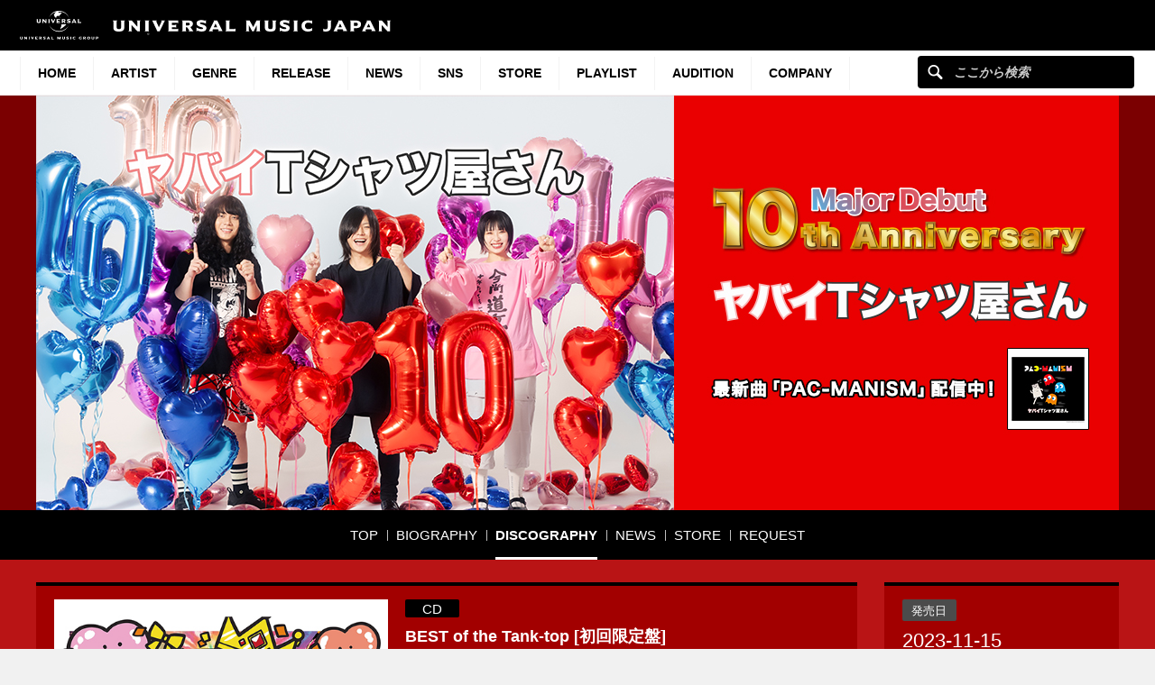

--- FILE ---
content_type: text/html; charset=UTF-8
request_url: https://www.universal-music.co.jp/yabaitshirtsyasan/products/umck-7222/
body_size: 17393
content:
<!DOCTYPE html>
<html lang="ja" class="no-js">
<head>
	<meta charset="UTF-8">
	<meta name="viewport" content="width=device-width, initial-scale=1">
	<link rel="profile" href="http://gmpg.org/xfn/11">
		<script>(function(html){html.className = html.className.replace(/\bno-js\b/,'js')})(document.documentElement);</script>
<meta name='robots' content='index, follow, max-image-preview:large, max-snippet:-1, max-video-preview:-1' />
	<style>img:is([sizes="auto" i], [sizes^="auto," i]) { contain-intrinsic-size: 3000px 1500px }</style>
	
	<!-- This site is optimized with the Yoast SEO plugin v25.4 - https://yoast.com/wordpress/plugins/seo/ -->
	<title>BEST of the Tank-top [初回限定盤][CD][+Blu-ray] - ヤバイTシャツ屋さん - UNIVERSAL MUSIC JAPAN</title>
	<meta name="description" content="バンド結成10周年を記念した初のベストアルバムを11月15日(水)にリリース！ヤバイTシ&hellip;" />
	<link rel="canonical" href="https://www.universal-music.co.jp/yabaitshirtsyasan/products/umck-7222/" />
	<meta property="og:locale" content="ja_JP" />
	<meta property="og:type" content="band" />
	<meta property="og:title" content="BEST of the Tank-top [初回限定盤][CD][+Blu-ray] - ヤバイTシャツ屋さん - UNIVERSAL MUSIC JAPAN" />
	<meta property="og:description" content="バンド結成10周年を記念した初のベストアルバムを11月15日(水)にリリース！ヤバイTシ&hellip;" />
	<meta property="og:url" content="https://www.universal-music.co.jp/yabaitshirtsyasan/products/umck-7222/" />
	<meta property="og:site_name" content="ヤバイTシャツ屋さん" />
	<meta property="og:image" content="https://content-jp.umgi.net/products/um/UMCK-7222_kHO_extralarge.jpg?01112023120415" />
	<meta name="twitter:card" content="summary_large_image" />
	<meta name="twitter:image" content="https://content-jp.umgi.net/products/um/UMCK-7222_kHO_extralarge.jpg?01112023120415" />
	<script type="application/ld+json" class="yoast-schema-graph">{"@context":"https://schema.org","@graph":[{"@type":"WebPage","@id":"https://www.universal-music.co.jp/yabaitshirtsyasan/products/umck-7222/","url":"https://www.universal-music.co.jp/yabaitshirtsyasan/products/umck-7222/","name":"UMCK-7222 - ヤバイTシャツ屋さん","isPartOf":{"@id":"https://www.universal-music.co.jp/yabaitshirtsyasan/#website"},"datePublished":"1970-01-01T00:00:00+00:00","breadcrumb":{"@id":"https://www.universal-music.co.jp/yabaitshirtsyasan/products/umck-7222/#breadcrumb"},"inLanguage":"ja","potentialAction":[{"@type":"ReadAction","target":["https://www.universal-music.co.jp/yabaitshirtsyasan/products/umck-7222/"]}]},{"@type":"BreadcrumbList","@id":"https://www.universal-music.co.jp/yabaitshirtsyasan/products/umck-7222/#breadcrumb","itemListElement":[{"@type":"ListItem","position":1,"name":"Home","item":"https://www.universal-music.co.jp/yabaitshirtsyasan/"},{"@type":"ListItem","position":2,"name":"UMCK-7222"}]},{"@type":"WebSite","@id":"https://www.universal-music.co.jp/yabaitshirtsyasan/#website","url":"https://www.universal-music.co.jp/yabaitshirtsyasan/","name":"ヤバイTシャツ屋さん","description":"","potentialAction":[{"@type":"SearchAction","target":{"@type":"EntryPoint","urlTemplate":"https://www.universal-music.co.jp/search/?q={search_term_string}"},"query-input":{"@type":"PropertyValueSpecification","valueRequired":true,"valueName":"search_term_string"}}],"inLanguage":"ja"}]}</script>
	<!-- / Yoast SEO plugin. -->


<link rel='dns-prefetch' href='//s3.amazonaws.com' />
    <!-- Google Tag Manager -->
    <script>
    window.dataLayer = window.dataLayer || [];
    window.dataLayer.push({"JV - gtm_umg_data.artistData.site_territory":"JP","JV - gtm_umg_data.artistData.vendor":"artist website","JV - gtm_umg_data.artistData.artist_name":"\u30e4\u30d0\u30a4T\u30b7\u30e3\u30c4\u5c4b\u3055\u3093","JV - gtm_umg_data.artistData.artist_label":"UNIVERSAL SIGMA","JV - gtm_umg_data.artistData.artist_genre":"\u90a6\u697d","JV - gtm_umg_data.artistData.artist_mood":"Positive, Uplifting, Aggressive","JV - gtm_umg_data.artistData.artist_default_party_id":"100126646","JV - gtm_umg_data.artistData.artist_rollup_id":"10278914"});
    </script>
                <script>(function(w,d,s,l,i){w[l]=w[l]||[];w[l].push({'gtm.start':
                    new Date().getTime(),event:'gtm.js'});var f=d.getElementsByTagName(s)[0],
                j=d.createElement(s),dl=l!='dataLayer'?'&l='+l:'';j.async=true;j.src=
                'https://www.googletagmanager.com/gtm.js?id='+i+dl;f.parentNode.insertBefore(j,f);
            })(window,document,'script','dataLayer','GTM-NSC8LLS');</script>
    <!-- End Google Tag Manager -->
    <script type="text/javascript">
/* <![CDATA[ */
window._wpemojiSettings = {"baseUrl":"https:\/\/s.w.org\/images\/core\/emoji\/16.0.1\/72x72\/","ext":".png","svgUrl":"https:\/\/s.w.org\/images\/core\/emoji\/16.0.1\/svg\/","svgExt":".svg","source":{"concatemoji":"https:\/\/www.universal-music.co.jp\/yabaitshirtsyasan\/wp-includes\/js\/wp-emoji-release.min.js?ver=6.8.2"}};
/*! This file is auto-generated */
!function(s,n){var o,i,e;function c(e){try{var t={supportTests:e,timestamp:(new Date).valueOf()};sessionStorage.setItem(o,JSON.stringify(t))}catch(e){}}function p(e,t,n){e.clearRect(0,0,e.canvas.width,e.canvas.height),e.fillText(t,0,0);var t=new Uint32Array(e.getImageData(0,0,e.canvas.width,e.canvas.height).data),a=(e.clearRect(0,0,e.canvas.width,e.canvas.height),e.fillText(n,0,0),new Uint32Array(e.getImageData(0,0,e.canvas.width,e.canvas.height).data));return t.every(function(e,t){return e===a[t]})}function u(e,t){e.clearRect(0,0,e.canvas.width,e.canvas.height),e.fillText(t,0,0);for(var n=e.getImageData(16,16,1,1),a=0;a<n.data.length;a++)if(0!==n.data[a])return!1;return!0}function f(e,t,n,a){switch(t){case"flag":return n(e,"\ud83c\udff3\ufe0f\u200d\u26a7\ufe0f","\ud83c\udff3\ufe0f\u200b\u26a7\ufe0f")?!1:!n(e,"\ud83c\udde8\ud83c\uddf6","\ud83c\udde8\u200b\ud83c\uddf6")&&!n(e,"\ud83c\udff4\udb40\udc67\udb40\udc62\udb40\udc65\udb40\udc6e\udb40\udc67\udb40\udc7f","\ud83c\udff4\u200b\udb40\udc67\u200b\udb40\udc62\u200b\udb40\udc65\u200b\udb40\udc6e\u200b\udb40\udc67\u200b\udb40\udc7f");case"emoji":return!a(e,"\ud83e\udedf")}return!1}function g(e,t,n,a){var r="undefined"!=typeof WorkerGlobalScope&&self instanceof WorkerGlobalScope?new OffscreenCanvas(300,150):s.createElement("canvas"),o=r.getContext("2d",{willReadFrequently:!0}),i=(o.textBaseline="top",o.font="600 32px Arial",{});return e.forEach(function(e){i[e]=t(o,e,n,a)}),i}function t(e){var t=s.createElement("script");t.src=e,t.defer=!0,s.head.appendChild(t)}"undefined"!=typeof Promise&&(o="wpEmojiSettingsSupports",i=["flag","emoji"],n.supports={everything:!0,everythingExceptFlag:!0},e=new Promise(function(e){s.addEventListener("DOMContentLoaded",e,{once:!0})}),new Promise(function(t){var n=function(){try{var e=JSON.parse(sessionStorage.getItem(o));if("object"==typeof e&&"number"==typeof e.timestamp&&(new Date).valueOf()<e.timestamp+604800&&"object"==typeof e.supportTests)return e.supportTests}catch(e){}return null}();if(!n){if("undefined"!=typeof Worker&&"undefined"!=typeof OffscreenCanvas&&"undefined"!=typeof URL&&URL.createObjectURL&&"undefined"!=typeof Blob)try{var e="postMessage("+g.toString()+"("+[JSON.stringify(i),f.toString(),p.toString(),u.toString()].join(",")+"));",a=new Blob([e],{type:"text/javascript"}),r=new Worker(URL.createObjectURL(a),{name:"wpTestEmojiSupports"});return void(r.onmessage=function(e){c(n=e.data),r.terminate(),t(n)})}catch(e){}c(n=g(i,f,p,u))}t(n)}).then(function(e){for(var t in e)n.supports[t]=e[t],n.supports.everything=n.supports.everything&&n.supports[t],"flag"!==t&&(n.supports.everythingExceptFlag=n.supports.everythingExceptFlag&&n.supports[t]);n.supports.everythingExceptFlag=n.supports.everythingExceptFlag&&!n.supports.flag,n.DOMReady=!1,n.readyCallback=function(){n.DOMReady=!0}}).then(function(){return e}).then(function(){var e;n.supports.everything||(n.readyCallback(),(e=n.source||{}).concatemoji?t(e.concatemoji):e.wpemoji&&e.twemoji&&(t(e.twemoji),t(e.wpemoji)))}))}((window,document),window._wpemojiSettings);
/* ]]> */
</script>
<link rel='stylesheet' id='umj-merriweather-font-css' href='https://www.universal-music.co.jp/yabaitshirtsyasan/wp-content/themes/umj-parent/fonts/merriweather.css?ver=6.8.2' type='text/css' media='all' />
<link rel='stylesheet' id='umj-montserrat-font-css' href='https://www.universal-music.co.jp/yabaitshirtsyasan/wp-content/themes/umj-parent/fonts/montserrat.css?ver=6.8.2' type='text/css' media='all' />
<link rel='stylesheet' id='umj-inconsolata-font-css' href='https://www.universal-music.co.jp/yabaitshirtsyasan/wp-content/themes/umj-parent/fonts/inconsolata.css?ver=6.8.2' type='text/css' media='all' />
<style id='wp-emoji-styles-inline-css' type='text/css'>

	img.wp-smiley, img.emoji {
		display: inline !important;
		border: none !important;
		box-shadow: none !important;
		height: 1em !important;
		width: 1em !important;
		margin: 0 0.07em !important;
		vertical-align: -0.1em !important;
		background: none !important;
		padding: 0 !important;
	}
</style>
<link rel='stylesheet' id='wp-block-library-css' href='https://www.universal-music.co.jp/yabaitshirtsyasan/wp-includes/css/dist/block-library/style.min.css?ver=6.8.2' type='text/css' media='all' />
<style id='classic-theme-styles-inline-css' type='text/css'>
/*! This file is auto-generated */
.wp-block-button__link{color:#fff;background-color:#32373c;border-radius:9999px;box-shadow:none;text-decoration:none;padding:calc(.667em + 2px) calc(1.333em + 2px);font-size:1.125em}.wp-block-file__button{background:#32373c;color:#fff;text-decoration:none}
</style>
<style id='global-styles-inline-css' type='text/css'>
:root{--wp--preset--aspect-ratio--square: 1;--wp--preset--aspect-ratio--4-3: 4/3;--wp--preset--aspect-ratio--3-4: 3/4;--wp--preset--aspect-ratio--3-2: 3/2;--wp--preset--aspect-ratio--2-3: 2/3;--wp--preset--aspect-ratio--16-9: 16/9;--wp--preset--aspect-ratio--9-16: 9/16;--wp--preset--color--black: #000000;--wp--preset--color--cyan-bluish-gray: #abb8c3;--wp--preset--color--white: #ffffff;--wp--preset--color--pale-pink: #f78da7;--wp--preset--color--vivid-red: #cf2e2e;--wp--preset--color--luminous-vivid-orange: #ff6900;--wp--preset--color--luminous-vivid-amber: #fcb900;--wp--preset--color--light-green-cyan: #7bdcb5;--wp--preset--color--vivid-green-cyan: #00d084;--wp--preset--color--pale-cyan-blue: #8ed1fc;--wp--preset--color--vivid-cyan-blue: #0693e3;--wp--preset--color--vivid-purple: #9b51e0;--wp--preset--gradient--vivid-cyan-blue-to-vivid-purple: linear-gradient(135deg,rgba(6,147,227,1) 0%,rgb(155,81,224) 100%);--wp--preset--gradient--light-green-cyan-to-vivid-green-cyan: linear-gradient(135deg,rgb(122,220,180) 0%,rgb(0,208,130) 100%);--wp--preset--gradient--luminous-vivid-amber-to-luminous-vivid-orange: linear-gradient(135deg,rgba(252,185,0,1) 0%,rgba(255,105,0,1) 100%);--wp--preset--gradient--luminous-vivid-orange-to-vivid-red: linear-gradient(135deg,rgba(255,105,0,1) 0%,rgb(207,46,46) 100%);--wp--preset--gradient--very-light-gray-to-cyan-bluish-gray: linear-gradient(135deg,rgb(238,238,238) 0%,rgb(169,184,195) 100%);--wp--preset--gradient--cool-to-warm-spectrum: linear-gradient(135deg,rgb(74,234,220) 0%,rgb(151,120,209) 20%,rgb(207,42,186) 40%,rgb(238,44,130) 60%,rgb(251,105,98) 80%,rgb(254,248,76) 100%);--wp--preset--gradient--blush-light-purple: linear-gradient(135deg,rgb(255,206,236) 0%,rgb(152,150,240) 100%);--wp--preset--gradient--blush-bordeaux: linear-gradient(135deg,rgb(254,205,165) 0%,rgb(254,45,45) 50%,rgb(107,0,62) 100%);--wp--preset--gradient--luminous-dusk: linear-gradient(135deg,rgb(255,203,112) 0%,rgb(199,81,192) 50%,rgb(65,88,208) 100%);--wp--preset--gradient--pale-ocean: linear-gradient(135deg,rgb(255,245,203) 0%,rgb(182,227,212) 50%,rgb(51,167,181) 100%);--wp--preset--gradient--electric-grass: linear-gradient(135deg,rgb(202,248,128) 0%,rgb(113,206,126) 100%);--wp--preset--gradient--midnight: linear-gradient(135deg,rgb(2,3,129) 0%,rgb(40,116,252) 100%);--wp--preset--font-size--small: 13px;--wp--preset--font-size--medium: 20px;--wp--preset--font-size--large: 36px;--wp--preset--font-size--x-large: 42px;--wp--preset--spacing--20: 0.44rem;--wp--preset--spacing--30: 0.67rem;--wp--preset--spacing--40: 1rem;--wp--preset--spacing--50: 1.5rem;--wp--preset--spacing--60: 2.25rem;--wp--preset--spacing--70: 3.38rem;--wp--preset--spacing--80: 5.06rem;--wp--preset--shadow--natural: 6px 6px 9px rgba(0, 0, 0, 0.2);--wp--preset--shadow--deep: 12px 12px 50px rgba(0, 0, 0, 0.4);--wp--preset--shadow--sharp: 6px 6px 0px rgba(0, 0, 0, 0.2);--wp--preset--shadow--outlined: 6px 6px 0px -3px rgba(255, 255, 255, 1), 6px 6px rgba(0, 0, 0, 1);--wp--preset--shadow--crisp: 6px 6px 0px rgba(0, 0, 0, 1);}:where(.is-layout-flex){gap: 0.5em;}:where(.is-layout-grid){gap: 0.5em;}body .is-layout-flex{display: flex;}.is-layout-flex{flex-wrap: wrap;align-items: center;}.is-layout-flex > :is(*, div){margin: 0;}body .is-layout-grid{display: grid;}.is-layout-grid > :is(*, div){margin: 0;}:where(.wp-block-columns.is-layout-flex){gap: 2em;}:where(.wp-block-columns.is-layout-grid){gap: 2em;}:where(.wp-block-post-template.is-layout-flex){gap: 1.25em;}:where(.wp-block-post-template.is-layout-grid){gap: 1.25em;}.has-black-color{color: var(--wp--preset--color--black) !important;}.has-cyan-bluish-gray-color{color: var(--wp--preset--color--cyan-bluish-gray) !important;}.has-white-color{color: var(--wp--preset--color--white) !important;}.has-pale-pink-color{color: var(--wp--preset--color--pale-pink) !important;}.has-vivid-red-color{color: var(--wp--preset--color--vivid-red) !important;}.has-luminous-vivid-orange-color{color: var(--wp--preset--color--luminous-vivid-orange) !important;}.has-luminous-vivid-amber-color{color: var(--wp--preset--color--luminous-vivid-amber) !important;}.has-light-green-cyan-color{color: var(--wp--preset--color--light-green-cyan) !important;}.has-vivid-green-cyan-color{color: var(--wp--preset--color--vivid-green-cyan) !important;}.has-pale-cyan-blue-color{color: var(--wp--preset--color--pale-cyan-blue) !important;}.has-vivid-cyan-blue-color{color: var(--wp--preset--color--vivid-cyan-blue) !important;}.has-vivid-purple-color{color: var(--wp--preset--color--vivid-purple) !important;}.has-black-background-color{background-color: var(--wp--preset--color--black) !important;}.has-cyan-bluish-gray-background-color{background-color: var(--wp--preset--color--cyan-bluish-gray) !important;}.has-white-background-color{background-color: var(--wp--preset--color--white) !important;}.has-pale-pink-background-color{background-color: var(--wp--preset--color--pale-pink) !important;}.has-vivid-red-background-color{background-color: var(--wp--preset--color--vivid-red) !important;}.has-luminous-vivid-orange-background-color{background-color: var(--wp--preset--color--luminous-vivid-orange) !important;}.has-luminous-vivid-amber-background-color{background-color: var(--wp--preset--color--luminous-vivid-amber) !important;}.has-light-green-cyan-background-color{background-color: var(--wp--preset--color--light-green-cyan) !important;}.has-vivid-green-cyan-background-color{background-color: var(--wp--preset--color--vivid-green-cyan) !important;}.has-pale-cyan-blue-background-color{background-color: var(--wp--preset--color--pale-cyan-blue) !important;}.has-vivid-cyan-blue-background-color{background-color: var(--wp--preset--color--vivid-cyan-blue) !important;}.has-vivid-purple-background-color{background-color: var(--wp--preset--color--vivid-purple) !important;}.has-black-border-color{border-color: var(--wp--preset--color--black) !important;}.has-cyan-bluish-gray-border-color{border-color: var(--wp--preset--color--cyan-bluish-gray) !important;}.has-white-border-color{border-color: var(--wp--preset--color--white) !important;}.has-pale-pink-border-color{border-color: var(--wp--preset--color--pale-pink) !important;}.has-vivid-red-border-color{border-color: var(--wp--preset--color--vivid-red) !important;}.has-luminous-vivid-orange-border-color{border-color: var(--wp--preset--color--luminous-vivid-orange) !important;}.has-luminous-vivid-amber-border-color{border-color: var(--wp--preset--color--luminous-vivid-amber) !important;}.has-light-green-cyan-border-color{border-color: var(--wp--preset--color--light-green-cyan) !important;}.has-vivid-green-cyan-border-color{border-color: var(--wp--preset--color--vivid-green-cyan) !important;}.has-pale-cyan-blue-border-color{border-color: var(--wp--preset--color--pale-cyan-blue) !important;}.has-vivid-cyan-blue-border-color{border-color: var(--wp--preset--color--vivid-cyan-blue) !important;}.has-vivid-purple-border-color{border-color: var(--wp--preset--color--vivid-purple) !important;}.has-vivid-cyan-blue-to-vivid-purple-gradient-background{background: var(--wp--preset--gradient--vivid-cyan-blue-to-vivid-purple) !important;}.has-light-green-cyan-to-vivid-green-cyan-gradient-background{background: var(--wp--preset--gradient--light-green-cyan-to-vivid-green-cyan) !important;}.has-luminous-vivid-amber-to-luminous-vivid-orange-gradient-background{background: var(--wp--preset--gradient--luminous-vivid-amber-to-luminous-vivid-orange) !important;}.has-luminous-vivid-orange-to-vivid-red-gradient-background{background: var(--wp--preset--gradient--luminous-vivid-orange-to-vivid-red) !important;}.has-very-light-gray-to-cyan-bluish-gray-gradient-background{background: var(--wp--preset--gradient--very-light-gray-to-cyan-bluish-gray) !important;}.has-cool-to-warm-spectrum-gradient-background{background: var(--wp--preset--gradient--cool-to-warm-spectrum) !important;}.has-blush-light-purple-gradient-background{background: var(--wp--preset--gradient--blush-light-purple) !important;}.has-blush-bordeaux-gradient-background{background: var(--wp--preset--gradient--blush-bordeaux) !important;}.has-luminous-dusk-gradient-background{background: var(--wp--preset--gradient--luminous-dusk) !important;}.has-pale-ocean-gradient-background{background: var(--wp--preset--gradient--pale-ocean) !important;}.has-electric-grass-gradient-background{background: var(--wp--preset--gradient--electric-grass) !important;}.has-midnight-gradient-background{background: var(--wp--preset--gradient--midnight) !important;}.has-small-font-size{font-size: var(--wp--preset--font-size--small) !important;}.has-medium-font-size{font-size: var(--wp--preset--font-size--medium) !important;}.has-large-font-size{font-size: var(--wp--preset--font-size--large) !important;}.has-x-large-font-size{font-size: var(--wp--preset--font-size--x-large) !important;}
:where(.wp-block-post-template.is-layout-flex){gap: 1.25em;}:where(.wp-block-post-template.is-layout-grid){gap: 1.25em;}
:where(.wp-block-columns.is-layout-flex){gap: 2em;}:where(.wp-block-columns.is-layout-grid){gap: 2em;}
:root :where(.wp-block-pullquote){font-size: 1.5em;line-height: 1.6;}
</style>
<link rel='stylesheet' id='umj-base-css' href='https://www.universal-music.co.jp/yabaitshirtsyasan/wp-content/themes/umj-parent/css/base.css?ver=1.0.9' type='text/css' media='all' />
<link rel='stylesheet' id='umja-layout-css' href='https://www.universal-music.co.jp/yabaitshirtsyasan/wp-content/themes/umj-artist/css/layout.css?ver=1.0.9' type='text/css' media='all' />
<link rel='stylesheet' id='umja-widget-css' href='https://www.universal-music.co.jp/yabaitshirtsyasan/wp-content/themes/umj-parent/css/artist-widget.css?ver=2.4.0' type='text/css' media='all' />
<link rel='stylesheet' id='umja-theme-css' href='https://www.universal-music.co.jp/yabaitshirtsyasan/wp-content/themes/umj-artist/css/red.css?ver=1.0.9' type='text/css' media='all' />
<link rel='stylesheet' id='umja-additions-css' href='https://www.universal-music.co.jp/yabaitshirtsyasan/wp-content/themes/umj-artist/css/additions.css?ver=1.0.9' type='text/css' media='all' />
<link rel='stylesheet' id='umja-popup-css' href='https://www.universal-music.co.jp/yabaitshirtsyasan/wp-content/themes/umj-artist/css/popup.css?ver=1.0.9' type='text/css' media='all' />
<link rel='stylesheet' id='umj-parent-headfoot-css' href='https://www.universal-music.co.jp/yabaitshirtsyasan/wp-content/themes/umj-parent/css/headfoot.css?ver=20200713' type='text/css' media='all' />
<link rel='stylesheet' id='jquery-modal-css' href='https://www.universal-music.co.jp/yabaitshirtsyasan/wp-content/themes/umj-parent/libs/jquerymodal/jquery.modal.min.css?ver=20190418' type='text/css' media='all' />
<style id='akismet-widget-style-inline-css' type='text/css'>

			.a-stats {
				--akismet-color-mid-green: #357b49;
				--akismet-color-white: #fff;
				--akismet-color-light-grey: #f6f7f7;

				max-width: 350px;
				width: auto;
			}

			.a-stats * {
				all: unset;
				box-sizing: border-box;
			}

			.a-stats strong {
				font-weight: 600;
			}

			.a-stats a.a-stats__link,
			.a-stats a.a-stats__link:visited,
			.a-stats a.a-stats__link:active {
				background: var(--akismet-color-mid-green);
				border: none;
				box-shadow: none;
				border-radius: 8px;
				color: var(--akismet-color-white);
				cursor: pointer;
				display: block;
				font-family: -apple-system, BlinkMacSystemFont, 'Segoe UI', 'Roboto', 'Oxygen-Sans', 'Ubuntu', 'Cantarell', 'Helvetica Neue', sans-serif;
				font-weight: 500;
				padding: 12px;
				text-align: center;
				text-decoration: none;
				transition: all 0.2s ease;
			}

			/* Extra specificity to deal with TwentyTwentyOne focus style */
			.widget .a-stats a.a-stats__link:focus {
				background: var(--akismet-color-mid-green);
				color: var(--akismet-color-white);
				text-decoration: none;
			}

			.a-stats a.a-stats__link:hover {
				filter: brightness(110%);
				box-shadow: 0 4px 12px rgba(0, 0, 0, 0.06), 0 0 2px rgba(0, 0, 0, 0.16);
			}

			.a-stats .count {
				color: var(--akismet-color-white);
				display: block;
				font-size: 1.5em;
				line-height: 1.4;
				padding: 0 13px;
				white-space: nowrap;
			}
		
</style>
<script type="text/javascript" src="https://www.universal-music.co.jp/yabaitshirtsyasan/wp-includes/js/jquery/jquery.min.js?ver=3.7.1" id="jquery-core-js"></script>
<script type="text/javascript" src="https://www.universal-music.co.jp/yabaitshirtsyasan/wp-includes/js/jquery/jquery-migrate.min.js?ver=3.4.1" id="jquery-migrate-js"></script>
<!--[if lt IE 9]>
<script type="text/javascript" src="https://www.universal-music.co.jp/yabaitshirtsyasan/wp-content/themes/umj-parent/js/html5.js?ver=3.7.3" id="umj-parent-html5-js"></script>
<![endif]-->
<script type="text/javascript" src="https://s3.amazonaws.com/umg-analytics/umgaal.min.js?ver=1.0" id="umg-aal-js-js"></script>
<script type="text/javascript" id="umg-aal-wp-js-js-extra">
/* <![CDATA[ */
var UMGAALWP = {"debug_enabled":"0","plugins":{"ae_connect":false,"umg_ecrm":false,"ae_social_follow":false,"nextgen_gallery":false,"login_for_content":false,"subscriptions":false,"new_royalslider":false,"add_this":false,"umg_live":false,"epoch":false,"gigpress":false,"bands_in_town":false,"revslider":false,"stackla":false},"services":{"you_tube":true}};
/* ]]> */
</script>
<script type="text/javascript" src="https://www.universal-music.co.jp/yabaitshirtsyasan/wp-content/plugins/umg-aal/js/umg-aal-wp.js?ver=1.2" id="umg-aal-wp-js-js"></script>
<link rel="https://api.w.org/" href="https://www.universal-music.co.jp/yabaitshirtsyasan/wp-json/" /><link rel="EditURI" type="application/rsd+xml" title="RSD" href="https://www.universal-music.co.jp/yabaitshirtsyasan/xmlrpc.php?rsd" />

<link rel='shortlink' href='https://www.universal-music.co.jp/yabaitshirtsyasan/?p=438' />
<link rel="alternate" title="oEmbed (JSON)" type="application/json+oembed" href="https://www.universal-music.co.jp/yabaitshirtsyasan/wp-json/oembed/1.0/embed?url=https%3A%2F%2Fwww.universal-music.co.jp%2Fyabaitshirtsyasan%2Fproducts%2Fumck-7222%2F" />
<link rel="alternate" title="oEmbed (XML)" type="text/xml+oembed" href="https://www.universal-music.co.jp/yabaitshirtsyasan/wp-json/oembed/1.0/embed?url=https%3A%2F%2Fwww.universal-music.co.jp%2Fyabaitshirtsyasan%2Fproducts%2Fumck-7222%2F&#038;format=xml" />
	<link rel="shortcut icon" href="https://www.universal-music.co.jp/yabaitshirtsyasan/wp-content/themes/umj-parent/img/favicon.ico">
    <link rel="apple-touch-icon" href="https://www.universal-music.co.jp/yabaitshirtsyasan/wp-content/themes/umj-parent/img/apple-touch-icon.png">
	<script>
		( function( $ ) {
			$(document).ready(function(){
				var ua = window.navigator.userAgent;
				var msie = ua.indexOf("MSIE ");
				if (!!navigator.userAgent.match(/Trident.*rv\:11\./))  // If Internet Explorer, return version number
				{
					$('body').addClass('IEBrowser');
				}
			});
		} )( jQuery );
	</script>
	<style>
		body.IEBrowser .hideIE{display:none !important;}
	</style>
</head>

<body class="wp-singular product-template-default single single-product postid-438 wp-theme-umj-parent wp-child-theme-umj-artist">

    <!-- Google Tag Manager (noscript) -->
            <noscript><iframe src="https://www.googletagmanager.com/ns.html?id=GTM-NSC8LLS" height="0" width="0" style="display:none;visibility:hidden"></iframe></noscript>
    <!-- End Google Tag Manager (noscript) -->
    
		<script type="text/javascript">
		var utag_data = {
		}
		</script>

	
<header class="global-header">
	<a href="https://www.universal-music.co.jp" class="logo"><img src="https://www.universal-music.co.jp/yabaitshirtsyasan/wp-content/themes/umj-parent/img/logo.svg?v2" alt="Universal Music Japan"></a>
    <nav class="mobile-nav">
        <a href="#mobile-search" class="search nav-btn"><i></i>Search</a>
		<a href="#navigation" class="menu nav-btn"><i></i>Menu</a>
	</nav>
</header>

<form id="mobile-search" class="mobile-search-form mobile-nav-target" action="https://www.universal-music.co.jp/search" method="get" role="search">
	<div class="search-icon">
		<input class="search-input" maxlength="50" name="q" placeholder="ここから検索" type="text">
		<button type="submit">ここから検索</button>
	</div>
</form>

<nav id="navigation" class="global-nav mobile-nav-target">
			<ul id="menu-main-nav" class="primary-nav"><li class="primary-item"><a class="primary-item-link" href="https://www.universal-music.co.jp/" >HOME<i></i></a></li>
<li class="primary-item"><a class="primary-item-link" href="https://www.universal-music.co.jp/artists/" >Artist<i></i></a></li>
<li class="primary-item open-dropdown">
			<a class="primary-item-link" href="javascript:void(0);" >Genre<i></i></a><div class="secondary-nav genres"><ul class="wrapper">
<ul class="sub-menu">
<li class="secondary-item"><a href="/jp/" ><i></i>邦楽</a></li>
<li class="secondary-item"><a href="/international/" ><i></i>洋楽</a></li>
<li class="secondary-item"><a href="/classics/" ><i></i>クラシック</a></li>
<li class="secondary-item"><a href="/jazz/" ><i></i>ジャズ</a></li>
<li class="secondary-item"><a href="/disneymusic/" ><i></i>Disney Music</a></li>
<li class="secondary-item"><a href="/soundtrack/" ><i></i>サウンドトラック</a></li>
<li class="secondary-item"><a href="/compilation/" ><i></i>コンピレーション</a></li>
<li class="secondary-item"><a href="/rakugo/" ><i></i>落語</a></li>
<li class="secondary-item"><a href="/enka/" ><i></i>演歌・歌謡曲</a></li>
<li class="secondary-item"><a href="/cinema/" ><i></i>映画</a></li>
<li class="secondary-item"><a href="/book/" ><i></i>書籍</a></li>
<li class="secondary-item"><a href="/other/" ><i></i>その他</a></li>
</ul>
</ul></div></li>
<li class="primary-item"><a class="primary-item-link" href="/release/?release_period=this_week" >Release<i></i></a></li>
<li class="primary-item"><a class="primary-item-link" href="https://www.universal-music.co.jp/news/" >News<i></i></a></li>
<li class="primary-item"><a class="primary-item-link" href="/SNS/" >SNS<i></i></a></li>
<li class="primary-item open-dropdown">
			<a class="primary-item-link" href="javascript:void(0);" >STORE<i></i></a><div class="secondary-nav genres"><ul class="wrapper">
<ul class="sub-menu">
<li class="secondary-item"><a href="https://store.universal-music.co.jp/" target="_blank"><i></i>UNIVERSAL MUSIC STORE</a></li>
<li class="secondary-item"><a href="https://store-annex.universal-music.co.jp/" target="_blank"><i></i>UNIVERSAL MUSIC STORE ANNEX</a></li>
<li class="secondary-item"><a href="https://store-harajuku.universal-music.co.jp/" ><i></i>UNIVERSAL MUSIC STORE HARAJUKU</a></li>
<li class="secondary-item"><a href="https://the-beatles-store.jp/" target="_blank"><i></i>THE BEATLES STORE</a></li>
<li class="secondary-item"><a href="https://tookabase.com/" target="_blank"><i></i>TOoKA BASE</a></li>
<li class="secondary-item"><a href="https://bonanza-base.com/" target="_blank"><i></i>BONANZA BASE</a></li>
<li class="secondary-item"><a href="https://www.augfc.net/" target="_blank"><i></i>Augusta Family Club</a></li>
<li class="secondary-item"><a href="https://www.uconnect-ticket.jp/" target="_blank"><i></i>U-connect Ticket</a></li>
</ul>
</ul></div></li>
<li class="primary-item"><a class="primary-item-link" href="/playlist/" >Playlist<i></i></a></li>
<li class="primary-item"><a class="primary-item-link" href="https://sp.universal-music.co.jp/um-audition" target="_blank">Audition<i></i></a></li>
<li class="primary-item open-dropdown">
			<a class="primary-item-link" href="javascript:void(0);" >Company<i></i></a><div class="secondary-nav genres"><ul class="wrapper">
<ul class="sub-menu">
<li class="secondary-item"><a href="/company/" ><i></i>会社情報</a></li>
<li class="secondary-item"><a href="/jobs/" ><i></i>採用情報</a></li>
<li class="secondary-item"><a href="https://support.universal-music.co.jp/hc/ja" target="_blank"><i></i>お問い合わせ/当サイトについて</a></li>
<li class="secondary-item"><a href="https://note.universal-music.co.jp/" ><i></i>公式note</a></li>
</ul>
</ul></div></li>
</ul>	
	<form class="search-form search-icon" action="https://www.universal-music.co.jp/search" method="get" role="search">
		<input maxlength="50" class="search-input" name="q" placeholder="ここから検索" type="text">
		<button type="submit">ここから検索</button>
	</form>
</nav>

<div id="content">
	<div id="global-contents" class="l-main">
    <div class="widget-hero">
				<div id="umja_banner_text_wrap" class="hero--no-image" style="display:none;">
			<a href="https://www.universal-music.co.jp/yabaitshirtsyasan">
				<h1><span><font><font id="umja_banner_text" class="umja_banner_text">ヤバイTシャツ屋さん</font></font></span></h1>
			</a>
		</div>
		<h1 id="umja_banner_wrap">
			<a href="https://www.universal-music.co.jp/yabaitshirtsyasan">
				<img id="umja_banner" class="umja_banner" src="https://www.universal-music.co.jp/yabaitshirtsyasan/wp-content/uploads/sites/2768/2025/12/AP-hd_yabaitshirtsyasan_251107__v3.jpg" alt="ヤバイTシャツ屋さん" />
				<img id="umja_sp_banner" src="" alt="ヤバイTシャツ屋さん" class="pc--hide" style="display:none;"/>
			</a>
		</h1>
	<!--/.widget-hero--></div>

	<div class="widget-lnav">
		<div class="lnav__top pc--hide">
			<a id="back-to-top-menu" href="#" class="back-to-top lnav__back-to-top"><i></i> Back to top</a>
			<a href="#modal01" class="lnav__buynow cb-inline cboxElement"><i></i> BUY NOW</a>

			<p class="lnav__menu"><a href="javascript:void(0);"><span><i></i>MENU</span></a></p>
		</div>
		<div class="lnav__bottom">
                            <div class="menu-main-nav-container"><ul id="menu-main-nav-1" class="lnav__list"><li id="menu-item-98" class="menu-item menu-item-type-post_type menu-item-object-page menu-item-home menu-item-98"><a href="https://www.universal-music.co.jp/yabaitshirtsyasan/"><span>TOP</span></a></li>
<li id="menu-item-99" class="menu-item menu-item-type-post_type menu-item-object-page menu-item-99"><a href="https://www.universal-music.co.jp/yabaitshirtsyasan/biography/"><span>Biography</span></a></li>
<li id="menu-item-100" class="menu-item menu-item-type-post_type menu-item-object-page menu-item-100 current-menu-item "><a href="https://www.universal-music.co.jp/yabaitshirtsyasan/discography/"><span>Discography</span></a></li>
<li id="menu-item-101" class="menu-item menu-item-type-post_type menu-item-object-page menu-item-101"><a href="https://www.universal-music.co.jp/yabaitshirtsyasan/news/"><span>News</span></a></li>
<li id="menu-item-227" class="menu-item menu-item-type-custom menu-item-object-custom menu-item-227"><a target="_blank" href="https://store.universal-music.co.jp/artist/yabaitshirtsyasan/"><span>Store</span></a></li>
<li id="menu-item-477" class="menu-item menu-item-type-post_type menu-item-object-page menu-item-477"><a href="https://www.universal-music.co.jp/yabaitshirtsyasan/request/"><span>REQUEST</span></a></li>
</ul></div>            			<p class="lnav__logo pc--hide"><a href="/"><img src="https://www.universal-music.co.jp/yabaitshirtsyasan/wp-content/themes/umj-parent/img/logo.svg?v2" alt="Universal Music Japan"></a></p>
		<!--/.lnav__bottom--></div>
	<!--/.widget-lnav--></div>

<div class="main__inner">
<div class="main__column--02">
<article class="widget-disco-top">
	<div class="wdg__inner">
		<div class="disco-main">
			<div class="disco-main__visual">
				<div class="disco-main__hero">
					<div class="disco-main__item"><a class="cb-img cboxElement" href="https://content-jp.umgi.net/products/um/UMCK-7222_kHO_extralarge.jpg?01112023120415" onclick="return false;"><img src="https://content-jp.umgi.net/products/um/UMCK-7222_kHO_extralarge.jpg?01112023120415" alt="" style="width: 600px" /></a></div>
										<!--/.disco-main__hero-->
				</div>
								<!--/.disco-main__visual-->
			</div>

							<div class="disco-main__detail">
					<p class="tags"><span class="tags__icon tags__icon--disco">CD</span></p>
					<h2 class="disco-main__title">
						BEST of the Tank-top [初回限定盤]											</h2>
										<ul class="prod-data prod-data--disco">
						<li>
							<p class="prod-data__label">付 属</p>
							<p class="prod-data__text">Blu-ray</p>
						</li>
					</ul>
										<h2 class="disco-main__artist">ヤバイTシャツ屋さん						<span class="sub">Yabai T-Shirts Yasan</span></h2>
					<ul class="disco-main__tags">
						<li class="tags__icon">限 定</li>																																															</ul>
					<div class="column column--2 sp-break">
						<div class="column__elm column__elm--disco">
							<table class="disco-main__table">
								<colgroup><col class="md-w040per"/><col class="md-w060per"/></colgroup>
								<tr><th>フォーマット</th><td>CD</td></tr>																<tr><th>組み枚数</th><td>2</td></tr>								<tr><th>レーベル</th><td>Universal Sigma</td></tr>								<tr><th>発売元</th><td>ユニバーサル ミュージック合同会社</td></tr>								<tr><th>発売国</th><td>日本</td></tr>							</table>
						</div>
												<div class="column__elm column__elm--disco">
							<table class="disco-main__table">
								<colgroup><col class="md-w040per"><col class="md-w060per"></colgroup>
																																																																																																																																																																																																		</table>
						</div>
						<!--/.column-->
					</div>
					<!--/.disco-main__detail-->
				</div>
						<!--/.disco-main-->
		</div>
		<!--/.wdg__inner-->
	</div>
	<!--/.widget-disco-intro-->
</article>
	<article class="widget-disco-intro">
		<div class="wdg__inner">
			<h2 class="heading--lv2">商品紹介</h2>
						<div class="main-editor-content">バンド結成10周年を記念した初のベストアルバムを11月15日(水)にリリース！<br />ヤバイTシャツ屋さん 10th Anniversary BEST ALBUM 「BEST of the Tank-top」は、「完全生産限定盤」、「初回限定盤」、「通常盤」の3形態でリリースされ、全形態に付属されるCDには、2016年にリリースしたメジャーデビューアルバム「We love Tank-top」に収録されている「あつまれ！パーティーピーポー」をはじめ、「ハッピーウェディング前ソング」や「かわE」などといった代表曲はもちろん、「NO MONEY DANCE」や「無線LANばり便利」といったライブの定番曲を網羅。<br />さらに、ボーナストラックとして今作のために書き下ろした新曲「BEST」に加え、今までCD化されてこなかった過去のレア音源を含む計27曲が収録される。<br />初回限定盤にはCDに加えて、"おもしろMusic Videoコレクション"として過去のMVが収録されたBlu-rayを付属。<br /><br />【初回限定盤】<br />CD＋Blu-ray<br />●スリーブケース仕様</div>
            			<!--/.wdg__inner-->
		</div>
		<!--/.widget-disco-intro-->
	</article>
	<article class="widget-disco-program">
		<div class="wdg__inner">
			<h2 class="heading--lv2">曲目</h2>
							<article class="article--program">
					<h3 class="heading--lv3 heading--large">CD ※全形態共通</h3>
					<div class="program__track-list">
																											<div class="program__item">
                                                                    <p class="program__number">
                                        1                                    </p>
                                                                <div class="program__item-content">
                                    <div class="program__track">
                                        <p class="track__title">あつまれ！パーティーピーポー</p>
                                        <p class="track__title--en"></p>

                                        
                                                                            </div>

                                                                    </div>
								<!--/.program__item-->
							</div>
																											<div class="program__item">
                                                                    <p class="program__number">
                                        2                                    </p>
                                                                <div class="program__item-content">
                                    <div class="program__track">
                                        <p class="track__title">ハッピーウェディング前ソング</p>
                                        <p class="track__title--en"></p>

                                        
                                                                            </div>

                                                                    </div>
								<!--/.program__item-->
							</div>
																											<div class="program__item">
                                                                    <p class="program__number">
                                        3                                    </p>
                                                                <div class="program__item-content">
                                    <div class="program__track">
                                        <p class="track__title">ヤバみ</p>
                                        <p class="track__title--en"></p>

                                        
                                                                            </div>

                                                                    </div>
								<!--/.program__item-->
							</div>
																											<div class="program__item">
                                                                    <p class="program__number">
                                        4                                    </p>
                                                                <div class="program__item-content">
                                    <div class="program__track">
                                        <p class="track__title">NO MONEY DANCE</p>
                                        <p class="track__title--en"></p>

                                        
                                                                            </div>

                                                                    </div>
								<!--/.program__item-->
							</div>
																											<div class="program__item">
                                                                    <p class="program__number">
                                        5                                    </p>
                                                                <div class="program__item-content">
                                    <div class="program__track">
                                        <p class="track__title">Blooming the Tank-top</p>
                                        <p class="track__title--en"></p>

                                        
                                                                            </div>

                                                                    </div>
								<!--/.program__item-->
							</div>
																											<div class="program__item">
                                                                    <p class="program__number">
                                        6                                    </p>
                                                                <div class="program__item-content">
                                    <div class="program__track">
                                        <p class="track__title">鬼POP激キャッチー最強ハイパーウルトラミュージック</p>
                                        <p class="track__title--en"></p>

                                        
                                                                            </div>

                                                                    </div>
								<!--/.program__item-->
							</div>
																											<div class="program__item">
                                                                    <p class="program__number">
                                        7                                    </p>
                                                                <div class="program__item-content">
                                    <div class="program__track">
                                        <p class="track__title">KOKYAKU満足度1位</p>
                                        <p class="track__title--en"></p>

                                        
                                                                            </div>

                                                                    </div>
								<!--/.program__item-->
							</div>
																											<div class="program__item">
                                                                    <p class="program__number">
                                        8                                    </p>
                                                                <div class="program__item-content">
                                    <div class="program__track">
                                        <p class="track__title">ちらばれ！サマーピーポー</p>
                                        <p class="track__title--en"></p>

                                        
                                                                            </div>

                                                                    </div>
								<!--/.program__item-->
							</div>
																											<div class="program__item">
                                                                    <p class="program__number">
                                        9                                    </p>
                                                                <div class="program__item-content">
                                    <div class="program__track">
                                        <p class="track__title">無線LANばり便利</p>
                                        <p class="track__title--en"></p>

                                        
                                                                            </div>

                                                                    </div>
								<!--/.program__item-->
							</div>
																											<div class="program__item">
                                                                    <p class="program__number">
                                        10                                    </p>
                                                                <div class="program__item-content">
                                    <div class="program__track">
                                        <p class="track__title">Tank-top in your heart</p>
                                        <p class="track__title--en"></p>

                                        
                                                                            </div>

                                                                    </div>
								<!--/.program__item-->
							</div>
																											<div class="program__item">
                                                                    <p class="program__number">
                                        11                                    </p>
                                                                <div class="program__item-content">
                                    <div class="program__track">
                                        <p class="track__title">泡 Our Music</p>
                                        <p class="track__title--en"></p>

                                        
                                                                            </div>

                                                                    </div>
								<!--/.program__item-->
							</div>
																											<div class="program__item">
                                                                    <p class="program__number">
                                        12                                    </p>
                                                                <div class="program__item-content">
                                    <div class="program__track">
                                        <p class="track__title">肩 have a good day -2018ver.-</p>
                                        <p class="track__title--en"></p>

                                        
                                                                            </div>

                                                                    </div>
								<!--/.program__item-->
							</div>
																											<div class="program__item">
                                                                    <p class="program__number">
                                        13                                    </p>
                                                                <div class="program__item-content">
                                    <div class="program__track">
                                        <p class="track__title">Tank-top of the world</p>
                                        <p class="track__title--en"></p>

                                        
                                                                            </div>

                                                                    </div>
								<!--/.program__item-->
							</div>
																											<div class="program__item">
                                                                    <p class="program__number">
                                        14                                    </p>
                                                                <div class="program__item-content">
                                    <div class="program__track">
                                        <p class="track__title">Bluetooth love</p>
                                        <p class="track__title--en"></p>

                                        
                                                                            </div>

                                                                    </div>
								<!--/.program__item-->
							</div>
																											<div class="program__item">
                                                                    <p class="program__number">
                                        15                                    </p>
                                                                <div class="program__item-content">
                                    <div class="program__track">
                                        <p class="track__title">dabscription</p>
                                        <p class="track__title--en"></p>

                                        
                                                                            </div>

                                                                    </div>
								<!--/.program__item-->
							</div>
																											<div class="program__item">
                                                                    <p class="program__number">
                                        16                                    </p>
                                                                <div class="program__item-content">
                                    <div class="program__track">
                                        <p class="track__title">Tank-top Festival 2019</p>
                                        <p class="track__title--en"></p>

                                        
                                                                            </div>

                                                                    </div>
								<!--/.program__item-->
							</div>
																											<div class="program__item">
                                                                    <p class="program__number">
                                        17                                    </p>
                                                                <div class="program__item-content">
                                    <div class="program__track">
                                        <p class="track__title">癒着☆NIGHT</p>
                                        <p class="track__title--en"></p>

                                        
                                                                            </div>

                                                                    </div>
								<!--/.program__item-->
							</div>
																											<div class="program__item">
                                                                    <p class="program__number">
                                        18                                    </p>
                                                                <div class="program__item-content">
                                    <div class="program__track">
                                        <p class="track__title">Give me the Tank-top</p>
                                        <p class="track__title--en"></p>

                                        
                                                                            </div>

                                                                    </div>
								<!--/.program__item-->
							</div>
																											<div class="program__item">
                                                                    <p class="program__number">
                                        19                                    </p>
                                                                <div class="program__item-content">
                                    <div class="program__track">
                                        <p class="track__title">かわE</p>
                                        <p class="track__title--en"></p>

                                        
                                                                            </div>

                                                                    </div>
								<!--/.program__item-->
							</div>
																				</div><div class="program__track-list"><p class="program__title--02">bonus track</p>							<div class="program__item">
                                                                    <p class="program__number">
                                        20                                    </p>
                                                                <div class="program__item-content">
                                    <div class="program__track">
                                        <p class="track__title">BEST（新曲）</p>
                                        <p class="track__title--en"></p>

                                        
                                                                            </div>

                                                                    </div>
								<!--/.program__item-->
							</div>
																											<div class="program__item">
                                                                    <p class="program__number">
                                        21                                    </p>
                                                                <div class="program__item-content">
                                    <div class="program__track">
                                        <p class="track__title">スーモマーチ（ハウ前ソver.）</p>
                                        <p class="track__title--en"></p>

                                        
                                                                            </div>

                                                                    </div>
								<!--/.program__item-->
							</div>
																											<div class="program__item">
                                                                    <p class="program__number">
                                        22                                    </p>
                                                                <div class="program__item-content">
                                    <div class="program__track">
                                        <p class="track__title">スーモマーチ（ネコ飼いたいver.）</p>
                                        <p class="track__title--en"></p>

                                        
                                                                            </div>

                                                                    </div>
								<!--/.program__item-->
							</div>
																											<div class="program__item">
                                                                    <p class="program__number">
                                        23                                    </p>
                                                                <div class="program__item-content">
                                    <div class="program__track">
                                        <p class="track__title">大阪芸大MY REQUESTジングル ヤバイコラボ曲</p>
                                        <p class="track__title--en"></p>

                                        
                                                                            </div>

                                                                    </div>
								<!--/.program__item-->
							</div>
																											<div class="program__item">
                                                                    <p class="program__number">
                                        24                                    </p>
                                                                <div class="program__item-content">
                                    <div class="program__track">
                                        <p class="track__title">#このラジオがヤバい ジングル</p>
                                        <p class="track__title--en"></p>

                                        
                                                                            </div>

                                                                    </div>
								<!--/.program__item-->
							</div>
																											<div class="program__item">
                                                                    <p class="program__number">
                                        25                                    </p>
                                                                <div class="program__item-content">
                                    <div class="program__track">
                                        <p class="track__title">ゾロリのおれさま最高ソング（DEMO ver.）</p>
                                        <p class="track__title--en"></p>

                                        
                                                                            </div>

                                                                    </div>
								<!--/.program__item-->
							</div>
																											<div class="program__item">
                                                                    <p class="program__number">
                                        26                                    </p>
                                                                <div class="program__item-content">
                                    <div class="program__track">
                                        <p class="track__title">喜志駅周辺なんもない（運賃改定ver.）</p>
                                        <p class="track__title--en"></p>

                                        
                                                                            </div>

                                                                    </div>
								<!--/.program__item-->
							</div>
																											<div class="program__item">
                                                                    <p class="program__number">
                                        27                                    </p>
                                                                <div class="program__item-content">
                                    <div class="program__track">
                                        <p class="track__title">ハッピーウェディング前ソング（2年以内に別れないver.）</p>
                                        <p class="track__title--en"></p>

                                        
                                                                            </div>

                                                                    </div>
								<!--/.program__item-->
							</div>
											</div>
					<!--/.article-->
				</article>
							<article class="article--program">
					<h3 class="heading--lv3 heading--large">Blu-ray ※初回限定盤 / 完全生産限定盤共通</h3>
					<div class="program__track-list">
																				<p class="program__title--02">おもしろMusic Videoコレクション</p>							<div class="program__item">
                                                                    <p class="program__number">
                                        1                                    </p>
                                                                <div class="program__item-content">
                                    <div class="program__track">
                                        <p class="track__title">あつまれ！パーティーピーポー</p>
                                        <p class="track__title--en"></p>

                                        
                                                                            </div>

                                                                    </div>
								<!--/.program__item-->
							</div>
																											<div class="program__item">
                                                                    <p class="program__number">
                                        2                                    </p>
                                                                <div class="program__item-content">
                                    <div class="program__track">
                                        <p class="track__title">無線LANばり便利</p>
                                        <p class="track__title--en"></p>

                                        
                                                                            </div>

                                                                    </div>
								<!--/.program__item-->
							</div>
																											<div class="program__item">
                                                                    <p class="program__number">
                                        3                                    </p>
                                                                <div class="program__item-content">
                                    <div class="program__track">
                                        <p class="track__title">ヤバみ</p>
                                        <p class="track__title--en"></p>

                                        
                                                                            </div>

                                                                    </div>
								<!--/.program__item-->
							</div>
																											<div class="program__item">
                                                                    <p class="program__number">
                                        4                                    </p>
                                                                <div class="program__item-content">
                                    <div class="program__track">
                                        <p class="track__title">肩 have a good day</p>
                                        <p class="track__title--en"></p>

                                        
                                                                            </div>

                                                                    </div>
								<!--/.program__item-->
							</div>
																											<div class="program__item">
                                                                    <p class="program__number">
                                        5                                    </p>
                                                                <div class="program__item-content">
                                    <div class="program__track">
                                        <p class="track__title">ハッピーウェディング前ソング</p>
                                        <p class="track__title--en"></p>

                                        
                                                                            </div>

                                                                    </div>
								<!--/.program__item-->
							</div>
																											<div class="program__item">
                                                                    <p class="program__number">
                                        6                                    </p>
                                                                <div class="program__item-content">
                                    <div class="program__track">
                                        <p class="track__title">Tank-top in your heart</p>
                                        <p class="track__title--en"></p>

                                        
                                                                            </div>

                                                                    </div>
								<!--/.program__item-->
							</div>
																											<div class="program__item">
                                                                    <p class="program__number">
                                        7                                    </p>
                                                                <div class="program__item-content">
                                    <div class="program__track">
                                        <p class="track__title">肩 have agood day -2018 ver.-</p>
                                        <p class="track__title--en"></p>

                                        
                                                                            </div>

                                                                    </div>
								<!--/.program__item-->
							</div>
																											<div class="program__item">
                                                                    <p class="program__number">
                                        8                                    </p>
                                                                <div class="program__item-content">
                                    <div class="program__track">
                                        <p class="track__title">鬼POP激キャッチー最強ハイパーウルトラミュージック</p>
                                        <p class="track__title--en"></p>

                                        
                                                                            </div>

                                                                    </div>
								<!--/.program__item-->
							</div>
																											<div class="program__item">
                                                                    <p class="program__number">
                                        9                                    </p>
                                                                <div class="program__item-content">
                                    <div class="program__track">
                                        <p class="track__title">KOKYAKU満足度1位</p>
                                        <p class="track__title--en"></p>

                                        
                                                                            </div>

                                                                    </div>
								<!--/.program__item-->
							</div>
																											<div class="program__item">
                                                                    <p class="program__number">
                                        10                                    </p>
                                                                <div class="program__item-content">
                                    <div class="program__track">
                                        <p class="track__title">かわE</p>
                                        <p class="track__title--en"></p>

                                        
                                                                            </div>

                                                                    </div>
								<!--/.program__item-->
							</div>
																											<div class="program__item">
                                                                    <p class="program__number">
                                        11                                    </p>
                                                                <div class="program__item-content">
                                    <div class="program__track">
                                        <p class="track__title">Tank-top festival 2019</p>
                                        <p class="track__title--en"></p>

                                        
                                                                            </div>

                                                                    </div>
								<!--/.program__item-->
							</div>
																											<div class="program__item">
                                                                    <p class="program__number">
                                        12                                    </p>
                                                                <div class="program__item-content">
                                    <div class="program__track">
                                        <p class="track__title">癒着☆NIGHT</p>
                                        <p class="track__title--en"></p>

                                        
                                                                            </div>

                                                                    </div>
								<!--/.program__item-->
							</div>
																											<div class="program__item">
                                                                    <p class="program__number">
                                        13                                    </p>
                                                                <div class="program__item-content">
                                    <div class="program__track">
                                        <p class="track__title">泡 Our Music</p>
                                        <p class="track__title--en"></p>

                                        
                                                                            </div>

                                                                    </div>
								<!--/.program__item-->
							</div>
																											<div class="program__item">
                                                                    <p class="program__number">
                                        14                                    </p>
                                                                <div class="program__item-content">
                                    <div class="program__track">
                                        <p class="track__title">Universal Serial Bus</p>
                                        <p class="track__title--en"></p>

                                        
                                                                            </div>

                                                                    </div>
								<!--/.program__item-->
							</div>
																											<div class="program__item">
                                                                    <p class="program__number">
                                        15                                    </p>
                                                                <div class="program__item-content">
                                    <div class="program__track">
                                        <p class="track__title">sweet memories</p>
                                        <p class="track__title--en"></p>

                                        
                                                                            </div>

                                                                    </div>
								<!--/.program__item-->
							</div>
																											<div class="program__item">
                                                                    <p class="program__number">
                                        16                                    </p>
                                                                <div class="program__item-content">
                                    <div class="program__track">
                                        <p class="track__title">Give me the Tank-top</p>
                                        <p class="track__title--en"></p>

                                        
                                                                            </div>

                                                                    </div>
								<!--/.program__item-->
							</div>
																											<div class="program__item">
                                                                    <p class="program__number">
                                        17                                    </p>
                                                                <div class="program__item-content">
                                    <div class="program__track">
                                        <p class="track__title">げんきもりもり！モーリーファンタジー</p>
                                        <p class="track__title--en"></p>

                                        
                                                                            </div>

                                                                    </div>
								<!--/.program__item-->
							</div>
																											<div class="program__item">
                                                                    <p class="program__number">
                                        18                                    </p>
                                                                <div class="program__item-content">
                                    <div class="program__track">
                                        <p class="track__title">NO MONEY DANCE</p>
                                        <p class="track__title--en"></p>

                                        
                                                                            </div>

                                                                    </div>
								<!--/.program__item-->
							</div>
																											<div class="program__item">
                                                                    <p class="program__number">
                                        19                                    </p>
                                                                <div class="program__item-content">
                                    <div class="program__track">
                                        <p class="track__title">くそ現代っ子ごみかす20代</p>
                                        <p class="track__title--en"></p>

                                        
                                                                            </div>

                                                                    </div>
								<!--/.program__item-->
							</div>
																											<div class="program__item">
                                                                    <p class="program__number">
                                        20                                    </p>
                                                                <div class="program__item-content">
                                    <div class="program__track">
                                        <p class="track__title">Bluetooth Love</p>
                                        <p class="track__title--en"></p>

                                        
                                                                            </div>

                                                                    </div>
								<!--/.program__item-->
							</div>
																											<div class="program__item">
                                                                    <p class="program__number">
                                        21                                    </p>
                                                                <div class="program__item-content">
                                    <div class="program__track">
                                        <p class="track__title">dabscription</p>
                                        <p class="track__title--en"></p>

                                        
                                                                            </div>

                                                                    </div>
								<!--/.program__item-->
							</div>
																											<div class="program__item">
                                                                    <p class="program__number">
                                        22                                    </p>
                                                                <div class="program__item-content">
                                    <div class="program__track">
                                        <p class="track__title">ちらばれ！サマーピーポー</p>
                                        <p class="track__title--en"></p>

                                        
                                                                            </div>

                                                                    </div>
								<!--/.program__item-->
							</div>
																											<div class="program__item">
                                                                    <p class="program__number">
                                        23                                    </p>
                                                                <div class="program__item-content">
                                    <div class="program__track">
                                        <p class="track__title">hurray</p>
                                        <p class="track__title--en"></p>

                                        
                                                                            </div>

                                                                    </div>
								<!--/.program__item-->
							</div>
																											<div class="program__item">
                                                                    <p class="program__number">
                                        24                                    </p>
                                                                <div class="program__item-content">
                                    <div class="program__track">
                                        <p class="track__title">Blooming the Tank-top</p>
                                        <p class="track__title--en"></p>

                                        
                                                                            </div>

                                                                    </div>
								<!--/.program__item-->
							</div>
											</div>
					<!--/.article-->
				</article>
						<!--/.wdg__inner-->
		</div>
		<!--/.widget-disco-contents-->
	</article>



		<article class="widget-disco-version">
			<div class="wdg__inner">
				<h2 class="heading--lv2">別バージョン</h2>

				<div class="column column--3 sp-break">
											<div class="column__elm">
							<div class="article--product">
								<div class="column">
									<figure class="column__fig--l size-ll">
																					<a href="https://www.universal-music.co.jp/yabaitshirtsyasan/products/umck-7223"><img
													src="https://content-jp.umgi.net/products/um/UMCK-7223_swo_extralarge.jpg?01112023120356" alt=""></a>
																			</figure>
									<div class="column__detail">
										<p class="tags"><span
												class="tags__icon">CD</span>
										</p>

										<p class="prod-name"><a
												href="https://www.universal-music.co.jp/yabaitshirtsyasan/products/umck-7223">BEST of the Tank-top [完全生産限定盤]</a>
										</p>
																					<ul class="prod-data prod-data--privilege">
												<li>
													<p class="prod-data__label">付 属</p>
													<p class="prod-data__text">Blu-ray,GOODS</p>
												</li>
											</ul>
										

										<ul class="prod-data">
											<li><p class="prod-data__label" data-lable="release date"  >発売日</p><p class="prod-data__text">2023.11.15</p></li>											<li><p class="prod-data__label" data-label="price">価 格</p><p class="prod-data__text">&yen;8,500 (税込)</p></li>
																							<li>
													<p class="prod-data__label" data-label="part number">品 番</p>
													<p class="prod-data__text">UMCK-7223</p>
												</li>
																						<!--/.prod-data--></ul>
									</div>
									<!--/.column--></div>
								<!--/.article--></div>
							<!--/.column__elm--></div>
											<div class="column__elm">
							<div class="article--product">
								<div class="column">
									<figure class="column__fig--l size-ll">
																					<a href="https://www.universal-music.co.jp/yabaitshirtsyasan/products/umck-1756"><img
													src="https://content-jp.umgi.net/products/um/UMCK-1756_kHO_extralarge.jpg?01112023120435" alt=""></a>
																			</figure>
									<div class="column__detail">
										<p class="tags"><span
												class="tags__icon">CD</span>
										</p>

										<p class="prod-name"><a
												href="https://www.universal-music.co.jp/yabaitshirtsyasan/products/umck-1756">BEST of the Tank-top [通常盤]</a>
										</p>
										

										<ul class="prod-data">
											<li><p class="prod-data__label" data-lable="release date"  >発売日</p><p class="prod-data__text">2023.11.15</p></li>											<li><p class="prod-data__label" data-label="price">価 格</p><p class="prod-data__text">&yen;3,000 (税込)</p></li>
																							<li>
													<p class="prod-data__label" data-label="part number">品 番</p>
													<p class="prod-data__text">UMCK-1756</p>
												</li>
																						<!--/.prod-data--></ul>
									</div>
									<!--/.column--></div>
								<!--/.article--></div>
							<!--/.column__elm--></div>
										<!--/.column--></div>
				<!--/.wdg__inner--></div>
			<!--/.widget-disco-version--></article>
	

<div class="widget-post">
	<div class="sp--h ide">
		<!-- social share buttons -->
		<div class="widget-post">
		<br/>
	<div class="pw-widget socialLine">
<!--		<a class="pw-button-twitter pw-look-native"></a>-->
<!--		<a class="pw-button-facebook pw-look-native"></a>-->
		<a class="twitter-share-button" href="https://twitter.com/intent/tweet">Tweet</a>
		<span style="width:7px; display:inline-block;"></span>
		<div class="fb-share-button" data-href="https://www.universal-music.co.jp/yabaitshirtsyasan/products/umck-7222/" data-layout="button" data-size="small" data-mobile-iframe="false"><a class="fb-xfbml-parse-ignore" target="_blank" href="https://www.facebook.com/sharer/sharer.php?u=https://www.universal-music.co.jp/yabaitshirtsyasan/products/umck-7222/&amp;src=sdkpreparse">Share</a></div>
		<span style="width:7px; display:inline-block;"></span>
		<div class="sp--hide" style="display: inline-block" >
			<div class="line-it-button show-descktop"
			     style="display: none;"
			     data-type="share-a"
			     data-url="https://www.universal-music.co.jp/yabaitshirtsyasan/products/umck-7222/"
			     data-lang="ja"
				></div>
		</div>
		<div class="pc--hide" style="display: inline-block" >
			<a href="http://line.me/R/msg/text/BEST of the Tank-top [初回限定盤] - ヤバイTシャツ屋さん - https://www.universal-music.co.jp/yabaitshirtsyasan/products/umck-7222/">
				<img src="https://www.universal-music.co.jp/yabaitshirtsyasan/wp-content/themes/umj-parent/img/share-line.png" alt="LINEで送る" width="80" style="float: right;">
			</a>
		</div>

	</div>


<!--/.widget-post--></div>
	</div>
	<!--/.widget-post-->
</div>
<!--/.main__column-->
</div>
<div class="main__column--aside">
	<div class="widget-disco-conversion">
		<div class="wdg__inner">
							<dl class="prod-desc">
					<dt class="tags"><span class="tags__icon tags__icon--product">
							発売日</span></dt>
					<dt class="prod-desc__release">
						2023-11-15					</dt>
				<!--/.prod-desc--></dl>
								<dl class="prod-desc">
						<dt class="tags"><span class="tags__icon tags__icon--product">価 格</span></dt>
						<dd class="prod-desc__price">&yen;4,800 (税込)</dd>
						<!--/.prod-desc--></dl>
									<dl>
						<dt class="tags"><span class="tags__icon tags__icon--product">品 番</span></dt>
						<dd class="prod-desc__number">UMCK-7222</dd>
					</dl>
				
			<div class="buy-modal--sp">
				<div id="modal01" class="buy-modal__inner--sp">
					<section class="buy-modal__section">
	<div class="sp--hide"><h2 class="buy-modal__head01 pc--hide">BUY NOW</h2><ul class="prod-btn default  sp--hide"><li class="UniversalStoreJP"><a href="https://store.universal-music.co.jp/product/umck7222/" target="_blank"><img src="https://www.universal-music.co.jp/yabaitshirtsyasan/wp-content/plugins/umj-pim2/assets/img/affiliates/240x60/ums.jpg"/></a></li></ul><div class="column column--1 pc--hide"><div class="column__elm umg_affiliate_store"><figure class="column__fig size-a"><a href="https://store.universal-music.co.jp/product/umck7222/" target="_blank"><img src="https://www.universal-music.co.jp/yabaitshirtsyasan/wp-content/plugins/umj-pim2/assets/img/affiliates/240x60/ums.jpg"/></a></figure></div></div></div><div class="pc--hide"><h4 class="buy-modal__head01">BUY NOW</h4><div class="column column--4 sp--hide"><div class="column__elm "><figure class="column__fig size-f"><a href="https://store.universal-music.co.jp/product/umck7222/" target="_blank"><img src="https://www.universal-music.co.jp/yabaitshirtsyasan/wp-content/plugins/umj-pim2/assets/img/affiliates/ums.jpg"/></a></figure></div></div><div class="column column--1 pc--hide"><div class="column__elm umg_affiliate_store"><figure class="column__fig size-a"><a href="https://store.universal-music.co.jp/product/umck7222/" target="_blank"><img src="https://www.universal-music.co.jp/yabaitshirtsyasan/wp-content/plugins/umj-pim2/assets/img/affiliates/240x60/ums.jpg"/></a></figure></div></div></div></section><!--/.buy-modal__section-->
					<!--/.buy-modal__inner--></div>
				<!--/.buy-modal--></div>
			<p class="btn btn--buy pc--hide"><a class="cb-inline" href="#modal01"><span>BUY NOW</span></a></p>			<p class="prod-note prod-note--stock">在庫情報は購入先にてご確認ください。</p>			<!--/.wdg__inner--></div>
		<!--/.widget-disco-conversion--></div>

	<!--/.main__column--></div>
<!--/.main__inner--></div>
<aside class="local-footer">
	<div class="local-footer__right">
		<div class="wigdet-social">
							<div class="menu-social-links-container"><ul id="menu-social-links" class="social__list"><li id="menu-item-102" class="twitter menu-item menu-item-type-custom menu-item-object-custom twitter menu-item-102"><a target="_blank" href="https://twitter.com/yabat_official">Twitter</a></li>
</ul></div>					<!--/.wigdet-social--></div>
	<!--/.local-footer__right--></div>
	<div class="local-footer__left">
						<div class="wigdet-label">
					<dl>
						<dt>レーベル</dt>
						<dd><a href="https://www.universal-music.co.jp/artists/?l=universal-sigma">UNIVERSAL SIGMA</a></dd>
					</dl>
					<!--/.wigdet-label--></div>
						<div class="wigdet-genre">
				<dl>
					<dt>ジャンル</dt>
					<dd><a href="https://www.universal-music.co.jp/jp">邦楽</a></dd>
				</dl>
				<!--/.wigdet-genre--></div>
				<!--/.local-footer__left--></div>
<!--/.local-footer--></aside>


<!-- Global Footer:Start -->
<footer class="module global-footer">
            <nav class="wrapper">
            <div class="menu-footer-artist-container"><ul id="menu-footer-artist" class="menu"><li id="menu-item-3915" class="menu-item menu-item-type-post_type menu-item-object-page menu-item-3915"><a href="https://www.universal-music.co.jp/newsletter/">ニュースレター</a></li>
<li id="menu-item-3916" class="menu-item menu-item-type-post_type menu-item-object-page menu-item-3916"><a href="https://www.universal-music.co.jp/company/">会社概要</a></li>
<li id="menu-item-3917" class="menu-item menu-item-type-post_type menu-item-object-page menu-item-3917"><a href="https://www.universal-music.co.jp/privacy-policy/">個人情報 | クッキーポリシー</a></li>
<li id="menu-item-3918" class="menu-item menu-item-type-post_type menu-item-object-page menu-item-3918"><a href="https://www.universal-music.co.jp/website-disclaimer/">ウェブサイトにおける免責事項</a></li>
</ul></div>        </nav>
    	<p class="copyright"><a href="https://www.universalmusic.com/company/#organization">© Copyright 2026 Universal Music Group N.V. All rights reserved.</a></p>
	<a id="back-to-top" href="#" class="back-to-top" title="Back to top"><i></i> </a>
</footer>
<!-- Global Footer:End -->

<!-- /#global-contents --></div>
<!-- /#content --></div>
<!-- social share buttons -->
<script type="text/javascript" async src="https://platform.twitter.com/widgets.js"></script>
<script src="https://d.line-scdn.net/r/web/social-plugin/js/thirdparty/loader.min.js" async="async" defer="defer"></script>
<script type="text/javascript">
	window.onload = initButtons;
	function initButtons() {jQuery('.pw-button-line .pw-button-type-looknative__txt').html('LINEで送る');}
</script>
<!--<script src="//i.po.st/static/v3/post-widget.js#publisherKey=gusli4k6v2dsi7phhgbf&retina=true&lc=ja" type="text/javascript"></script>
<script>var pwidget_config = {defaults: {afterShare: false, sharePopups: true, services: {twitter: {via: '-'}}}};</script>-->

<div id="fb-root"></div>
<script>
	window.fbAsyncInit = function () {
		//appId: 'UA-18446658-3',
		FB.init({
			status: true, cookie: true,
			xfbml: true
		});
	};
	(function () {
		var e = document.createElement('script'); e.async = true;
		e.src = document.location.protocol +
		'//connect.facebook.net/ja_JP/all.js';
		document.getElementById('fb-root').appendChild(e);
	}());
</script>
<script type="speculationrules">
{"prefetch":[{"source":"document","where":{"and":[{"href_matches":"\/yabaitshirtsyasan\/*"},{"not":{"href_matches":["\/yabaitshirtsyasan\/wp-*.php","\/yabaitshirtsyasan\/wp-admin\/*","\/yabaitshirtsyasan\/wp-content\/uploads\/sites\/2768\/*","\/yabaitshirtsyasan\/wp-content\/*","\/yabaitshirtsyasan\/wp-content\/plugins\/*","\/yabaitshirtsyasan\/wp-content\/themes\/umj-artist\/*","\/yabaitshirtsyasan\/wp-content\/themes\/umj-parent\/*","\/yabaitshirtsyasan\/*\\?(.+)"]}},{"not":{"selector_matches":"a[rel~=\"nofollow\"]"}},{"not":{"selector_matches":".no-prefetch, .no-prefetch a"}}]},"eagerness":"conservative"}]}
</script>
		  <script>
		  jQuery(document).ready(function(a) {
		      a(".stbox-container").each(function(c, b) {
		          a(b).find(".stbox-header-applemusic").click(function() {
		              a(b).find(".stbox-body-spotify").css("display", "none");
		              a(b).find(".stbox-body-applemusic").css("display", "block");
		              a(b).find(".stbox-header-applemusic").css("background-color", "black");
		              a(b).find(".stbox-header-applemusic").css("color", "white");
		              a(b).find(".stbox-header-spotify").css("background-color", "white");
		              a(b).find(".stbox-header-spotify").css("color", "black")
		          })
		      })
		  });
		  jQuery(document).ready(function(a) {
		      a(".stbox-container").each(function(c, b) {
		          a(b).find(".stbox-header-spotify").click(function() {
		              a(b).find(".stbox-body-applemusic").css("display", "none");
		              a(b).find(".stbox-body-spotify").css("display", "block");
		              a(b).find(".stbox-header-spotify").css("background-color", "black");
		              a(b).find(".stbox-header-spotify").css("color", "white");
		              a(b).find(".stbox-header-applemusic").css("background-color", "white");
		              a(b).find(".stbox-header-applemusic").css("color", "black")
		          })
		      })
		  });
		  </script>
		  <script type="text/javascript" id="umja-common-js-extra">
/* <![CDATA[ */
var UMJA = {"style_path":"https:\/\/www.universal-music.co.jp\/yabaitshirtsyasan\/wp-content\/themes\/umj-artist\/css\/"};
/* ]]> */
</script>
<script type="text/javascript" src="https://www.universal-music.co.jp/yabaitshirtsyasan/wp-content/themes/umj-artist/js/common.js?ver=20170310" id="umja-common-js"></script>
<script type="text/javascript" src="https://www.universal-music.co.jp/yabaitshirtsyasan/wp-content/themes/umj-parent/libs/jquerymodal/jquery.modal.min.js?ver=20190418" id="jquery-modal-js"></script>
<script type="text/javascript" src="https://www.universal-music.co.jp/yabaitshirtsyasan/wp-content/themes/umj-parent/js/headfoot.js?ver=20170309" id="umj-parent-headfoot-js"></script>
    <script>
    document.addEventListener('DOMContentLoaded', function() {
        // Function to check if element is in viewport
        function isElementInViewport(el) {
            var rect = el.getBoundingClientRect();
            return (
                rect.top >= 0 &&
                rect.left >= 0 &&
                rect.bottom <= (window.innerHeight || document.documentElement.clientHeight) &&
                rect.right <= (window.innerWidth || document.documentElement.clientWidth)
            );
        }

        // Function to sanitize product ID while preserving dashes and other important characters
        function sanitizeProductId(rawId) {
            if (!rawId) return '';
            
            // Store original ID for debugging
            var originalId = rawId;
            
            try {
                // Decode URI components in case the ID is URL encoded
                var decodedId = decodeURIComponent(rawId);
                
                // Remove any trailing query parameters or hash fragments
                if (decodedId.includes('?')) {
                    decodedId = decodedId.split('?')[0];
                }
                if (decodedId.includes('#')) {
                    decodedId = decodedId.split('#')[0];
                }
                
                // Ensure we're not doing any processing that might remove dashes
                var finalId = decodedId.trim();
                
                return finalId;
            } catch (e) {
                // If any error occurs, return the original ID to be safe
                return originalId;
            }
        }

        // Get all product blocks - both traditional and carousel formats
        var productBlocks = document.querySelectorAll('.article--product, .products-carousel .item.slick-slide, .page-template-template-product-search .products-carousel .item.slick-slide');
        
        // Store already tracked products to prevent duplicate events
        var trackedProducts = {};

        // Function to extract product data from a product block
        function getProductData(productBlock) {
            var productData = {
                productId: '',
                productTitle: '',
                productCategory: '',
                artistName: ''
            };

            // Function to extract product ID from URL
            function extractProductIdFromUrl(url) {
                if (!url) return '';
                
                // Try to match /products/ pattern
                var productsMatch = url.match(/\/products\/([^\/\?#]+)/);
                if (productsMatch && productsMatch[1]) {
                    return sanitizeProductId(productsMatch[1]);
                }
                
                // Try to match /p/ pattern
                var pMatch = url.match(/\/p\/([^\/\?#]+)/);
                if (pMatch && pMatch[1]) {
                    return sanitizeProductId(pMatch[1]);
                }
                
                return '';
            }
            
            // Check if this is a carousel item
            if (productBlock.classList.contains('slick-slide')) {
                // Extract data from carousel format
                var productLink = productBlock.querySelector('.products-carousel__item a, .product-description a');
                var productName = productBlock.querySelector('.prod-name');
                var artistName = productBlock.querySelector('.prod-name__artists');
                var category = productBlock.querySelector('.tags__icon');

                // Get product ID from URL
                if (productLink) {
                    var href = productLink.getAttribute('href');
                    productData.productId = extractProductIdFromUrl(href);
                }

                if (productName) {
                    productData.productTitle = productName.textContent.trim();
                }

                if (category) {
                    productData.productCategory = category.textContent.trim();
                }

                if (artistName) {
                    productData.artistName = artistName.textContent.trim();
                }
            } else {
                // Original product block format logic
                var productLink = productBlock.querySelector('a[href*="/products/"], a[href*="/p/"]') || 
                                productBlock.querySelector('a');
            
                if (productLink) {
                    // Get product ID from URL
                    var href = productLink.getAttribute('href');
                    productData.productId = extractProductIdFromUrl(href);
                    
                    // Try to get product title
                    if (productLink.textContent.trim()) {
                        productData.productTitle = productLink.textContent.trim();
                    } else {
                        // Try to find title in product name element
                        var productName = productBlock.querySelector('.prod-name');
                        if (productName && productName.textContent.trim()) {
                            productData.productTitle = productName.textContent.trim();
                        }
                    }
                }
                
                // Try to find product category from tags or format elements
                var tagElement = productBlock.querySelector('.tags__icon') || 
                                productBlock.querySelector('.format');
                if (tagElement) {
                    productData.productCategory = tagElement.textContent.trim();
                }
            }
            
            return productData;
        }

        // Function to handle scroll events
        function handleScroll() {
            productBlocks.forEach(function(productBlock) {
                if (isElementInViewport(productBlock)) {
                    // Get product data
                    var productData = getProductData(productBlock);
                    
                    // Create a unique key for this product
                    var productKey = productData.productId || productData.productTitle || productData.productCategory || productBlock.innerHTML.substring(0, 100);
                    
                    // Only trigger event if not already tracked
                    if (!trackedProducts[productKey]) {
                        trackedProducts[productKey] = true;
                        
                        // Push event to dataLayer with additional artist information if available
                        var eventData = {
                            'event': 'product_view',
                            'product_id': productData.productId,
                            'product_title': productData.productTitle,
                            'category': productData.productCategory
                        };

                        // Add artist name if available
                        if (productData.artistName) {
                            eventData.artist_name = productData.artistName;
                        }

                        window.dataLayer = window.dataLayer || [];
                        window.dataLayer.push(eventData);
                    }
                }
            });
        }
        
        // Add click event listeners to all product links
        productBlocks.forEach(function(productBlock) {
            // Get all links within the product block
            var links = productBlock.querySelectorAll('a');
            
            // Add click event listener to each link
            links.forEach(function(link) {
                link.addEventListener('click', function(e) {
                    // Get product data
                    var productData = getProductData(productBlock);
                    
                    // Push select_item event to dataLayer
                    window.dataLayer = window.dataLayer || [];
                    window.dataLayer.push({
                        'event': 'select_item',
                        'product_id': productData.productId,
                        'product_title': productData.productTitle,
                        'category': productData.productCategory,
                        'url': link.getAttribute('href')
                    });
                });
            });
        });
        
        // Add scroll event listener with throttling to improve performance
        var throttleTimer;
        window.addEventListener('scroll', function() {
            if (!throttleTimer) {
                throttleTimer = setTimeout(function() {
                    handleScroll();
                    throttleTimer = null;
                }, 200);
            }
        });
        
        // Also trigger on window resize
        window.addEventListener('resize', function() {
            if (!throttleTimer) {
                throttleTimer = setTimeout(function() {
                    handleScroll();
                    throttleTimer = null;
                }, 200);
            }
        });
        
        // Trigger once on page load
        setTimeout(handleScroll, 500);
    });
    </script>
    <script type="text/javascript" src="/_Incapsula_Resource?SWJIYLWA=719d34d31c8e3a6e6fffd425f7e032f3&ns=2&cb=1165506696" async></script></body>
</html>


--- FILE ---
content_type: text/css
request_url: https://www.universal-music.co.jp/yabaitshirtsyasan/wp-content/themes/umj-artist/css/red.css?ver=1.0.9
body_size: 2104
content:
/* ==============================
 * /artists/common/css/silver.css
 * ------------------------------
 * - Color Theme Silver
================================= */
/* - Color Theme Silver
--------------------------------- */



/* base */

a {
	color:#fff;
}
@media only screen and (min-width:768px) {
a:hover {
	text-decoration: underline;
}
}
a:hover {
	color:#fff;
}
/* layout */

.l-main {
	background-color:#b91415;
}



/* widget */
.widget-hero > h1 {
	background-color:#7b0001;
}

.widget-hero .hero--no-image {
	background-color:#a20000;
	background-color: -webkit-linear-gradient(top, #ffffff 0%, #a20000 100%);  /* color-group code: 27 */ /* color-group code: 28 */
	background-color: -moz-linear-gradient(top, #ffffff 0%, #a20000 100%);    /* color-group code: 27 */ /* color-group code: 28 */
	background-color: linear-gradient(to bottom, #ffffff 0%, #a20000 100%);    /* color-group code: 27 */ /* color-group code: 28 */
}
.widget-lnav {
	background-color:#000;
}
.lnav__list > li + li:after {
	background-color:#bfbfbf;
}
.lnav__list > li > a {
	color:#fff;
}
.lnav__list > li > a:hover > span:after,
.lnav__list > li > a > span:after {
	background-color:#fff;
}

/* widget common set */
.main__inner [class*="widget-"] {
	border-top-color:#000;
	color:#fff;
}
.wdg__inner {
	background-color:#a20000;
}
.heading--lv2 {
	border-bottom-color:#666;
	color:#fff;

}
.heading--lv3 {
	border-left-color:#000;
	color:#fff;
}
.buy-modal__head03 {
	border-bottom-color:rgba(53, 53, 53, 0.5);
}

/* product */
.article--product + .article--product,
.column__elm + .column__elm .article--product,
.widget-disco-version .column--3 .column__elm:nth-child(n+4) {
	border-top-color:rgba(53, 53, 53, 0.5);
}
/* program */
.program__item:nth-of-type(1),
.program__item:nth-last-of-type(1) {
	border-color:rgba(53, 53, 53, 0.5);
}
.program__item:nth-of-type(2n+1) {
	background-color:#b91415;
}
.program__number + .program__item-content .program__track {
	border-left-color:rgba(53, 53, 53, 0.5);
}
.program__btn--view > a {
	background-position:-100px 0;
}
.program__btn--audition > a {
	background-position:-100px -50px;
}
.program__btn--itunes > a {
	background-position:-100px -100px;
}

/* link */
p.link--arw01:before,
.link--arw01 > li:before {
	border-color:#000;
}

/* btn */
.btn--buy a {
	background-color:#000;
	color:#fff;
	-webkit-transition: background-color 0.3s;
		 -moz-transition: background-color 0.3s;
			-ms-transition: background-color 0.3s;
			 -o-transition: background-color 0.3s;
					transition: background-color 0.3s;
}
@media only screen and (min-width:768px) {
.btn--buy a:hover {
    /* opacity: .7;*/
    background-image: url([data-uri]);
}
}



.btn--buy a span:after {
	background-position: 0 0;
}
@media only screen and (max-width:767px) {
.btn--buy a span:after {
	background-position: 0 0;
}
}



.btn--more-link a,
.btn--more-step a {
	background-color:#353535;
	color:#fff;
	-webkit-transition: background-color 0.3s;
		 -moz-transition: background-color 0.3s;
			-ms-transition: background-color 0.3s;
			 -o-transition: background-color 0.3s;
					transition: background-color 0.3s;
}
@media only screen and (min-width:768px) {
.btn--more-link a:hover,
.btn--more-step a:hover {
	/* opacity: .7;*/
    /*background-image: url([data-uri]);*/
    background-color: #717171;
}
}


.btn--more-link a span:before {
	border-color:#fff;
}
.btn--more-step a span:before,
.btn--more-step a span:after {
	background-color:#fff;
}

/* column */
.column + .column {
	border-top-color:rgba(53, 53, 53, 0.5);
}
.column--video + .column--video {
	border-top-color:#b91415;
}

/* link */
.link--color a {
	color:#ffee7f;
}

/* list-row */
.list-row + .list-row {
	border-top-color:rgba(53, 53, 53, 0.5);
}
@media all and (min-width:768px) {
.list-row > a:hover {
	background-color:#b91415;
}
}

/* tags */
.main-editor-content a{
    color: #ffee7f !important;
}
.tags__icon {
	color:#fff;
	background-color:#000;
}
.tags__icon--track {
	background-color:#4b4b4b;
	color:#fff;
}
.tags__icon--product {
	background-color:#4b4b4b;
	color:#fff;
}

/* product */
.prod-name,
.prod-name a {
	color:#ffee7f;
}
.prod-name a:hover {
	color:#ffee7f;
}
.prod-data__label {
	color:#fff;
	background-color:#4b4b4b;
}
.prod-desc + .prod-desc {
	border-top-color:rgba(53, 53, 53, 0.5);
}

/* playlist */
.playlist {
	border-top-color:rgba(53, 53, 53, 0.5);
}
.playlist > li > a {
	border-bottom-color:rgba(53, 53, 53, 0.5);
}

/* content-tab */
.content-tab__elm {
	border-bottom-color:#fff;
}
.content-tab__elm > li {
}
.content-tab__elm > li + li {
	border-left-color:#bfbfbf;
}
.content-tab__elm > li a {
	background-color:#000;
	color:#fff;
}
@media only screen and (min-width:768px) {
.content-tab__elm > li a:hover {
	background-color:#fff;
	color:#000;
}
}
.content-tab__elm > li.current-menu-item a,
.content-tab__elm > li.current-menu-item a:hover {
	background-color:#fff;
	color:#000;
}
/* content-pager */
.content-pager__elm li,
.content-pager__elm a {
	color:#fff;
}
.content-pager__item a {
	border-color:#fff;
	background-color:#000;
}
.content-pager__item.current-menu-item a {
	background-color:#fff;
	color:#000;
}
.content-pager__prev i,
.content-pager__next i {
	border-color:#fff;
}

/* disco-main */
.disco-main__table,
.disco-main__table tr,
.disco-main__table th,
.disco-main__table td {
	border-color:rgba(53, 53, 53, 0.5);
}
.disco-main__control .slick-prev,
.disco-main__control .slick-next {
	border-color:#fff;
}

.disco-main__title .sub,
.disco-main__artist .sub {
    opacity: .3;
}

/* wigdet-social */
.social__balloon > ul {
	background-color:#fff;
	border-color:#bfbfbf;
}
.social__balloon > ul:before {
	border-top-color:#bfbfbf;
}
.social__balloon > ul:after {
	border-top-color:#fff;
}
.social__balloon a {
	color:#000;
}

@media only screen and (max-width:767px) {
/* widget-lnav */
.widget-lnav {
}
.lnav__menu {
	background-color:rgba(0,0,0,0.7);
}
.lnav__menu a {
	color:#fff;
}
.lnav__back-to-top,
.lnav__buynow {
	background-color:#000;
}
.lnav__list {
	background-color:#000;
	border-top-color:#bfbfbf;
}
.lnav__list > li {
	border-right-color:#bfbfbf;
	border-bottom-color:#bfbfbf;
}
.lnav__list > li:nth-child(2):nth-last-child(5):before,
.lnav__list > li:nth-child(3):nth-last-child(4):before,
.lnav__list > li:nth-child(4):nth-last-child(3):before {
	background-color:#bfbfbf;
}
.lnav__list > li > a {
	color:#fff;
}
.lnav__list > li.current-menu-item > a {
	color:#000;
	background-color:#fff;
}
.lnav__logo {
	background-color:#000;
	border-top-color:#333;
}
}
.content-pager__item > span.dots{
    background: #a20000;
}

/* BIT embed */
/*
data-text-color="#FFFFFF"
data-link-color="#000000"
data-background-color="rgba(0,0,0,0)"
data-link-text-color="#ffee7f"
data-separator-color="#666666"
*/
/*
data-text-color="#FFFFFF"
data-link-color="#FFFFFF"
data-background-color="rgba(0,0,0,0)"
data-link-text-color="#29c5c5"
data-separator-color="#252525"
*/

.bit-widget-container .bit-widget .bit-top-track-button {
   color: #ffee7f !important;
}
.bit-widget-container .bit-widget .bit-top-track-button:hover {
   color: #193092 !important;
}
.bit-widget-container .bit-nav-bar, .bit-widget-container .bit-nav-bar .bit-event-list-title {
	color:#FFFFFF !important;
}
.bit-widget-container .bit-details{
	color: #ffee7f;
}
.bit-widget-container .bit-details:hover {
	color: #193092 !important;
}
.bit-widget-container .bit-details .bit-venue {
	color:#000000 !important;
}
.bit-widget-container .bit-widget .bit-offers {
	color: #ffee7f !important;
	background-color: #000000 !important;
	border: 1px solid #000000 !important;
}
.bit-widget-container .bit-widget .bit-offers:hover {
	color: #193092 !important;
}
.bit-widget-container .bit-widget .bit-rsvp {
	background-color: rgba(0,0,0,0) !important;
	border: 1px solid #000000 !important;
	color: #ffee7f !important;
}
.bit-widget-container .bit-widget .bit-rsvp:hover {
	color: #193092 !important;
}
.bit-widget-container .bit-top-track-button {
	color: #ffee7f !important;
}
.bit-widget-container .bit-widget .bit-event {
    border-top: 1px solid #666666;
}
.bit-widget-container .bit-widget .bit-upcoming-events, .bit-widget-container .bit-widget .bit-past-events {
	border-bottom: 1px solid #666666 !important;
}
.bit-widget-container .bit-widget .bit-upcoming-events-show-all-button, .bit-widget-container .bit-past-events-show-all-button {
   color: #000000 !important;
   border: 1px solid #000000 !important;
}
.bit-event-lists .bit-events-container .bit-play-my-city-button  {
	color: #000000 !important;
	border: 1px solid #000000 !important;
	background-color: rgba(0,0,0,0);
}

/* Internet Explorer ONLY */
@media screen and (-ms-high-contrast: active),
(-ms-high-contrast: none) {
	.bit-widget-container .bit-details:first-child {
	  width: 75%;
	}
	.bit-widget-container .bit-details .bit-venue {
	  flex: 1 0 auto;
	  width: 100%;
	}
}

/**
* 404 Page
*/
.widget-notfound {
	color: #fff;
}
